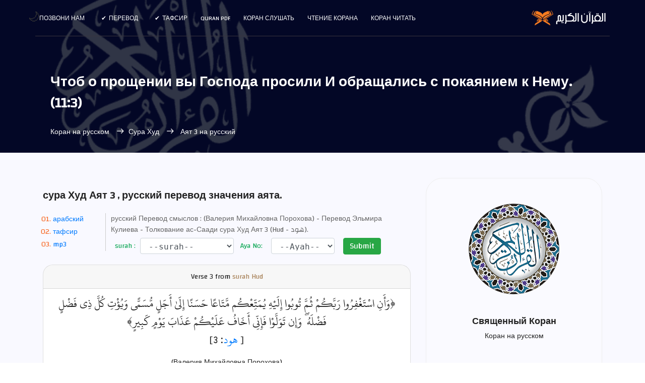

--- FILE ---
content_type: text/html; charset=UTF-8
request_url: https://surahquran.com/russian-aya-3-sora-11.html
body_size: 13039
content:
<!DOCTYPE html>
<html itemscope itemtype=https://schema.org/WebSite lang=ru class=no-js>
<head>
<meta name=viewport content="width=device-width, initial-scale=1, shrink-to-fit=no">
<link rel=icon href=https://surahquran.com/img/favicon.png type=image/png> <link rel=apple-touch-icon sizes=180x180 href=https://surahquran.com/img/icon/apple-touch-icon.png> <link rel=icon type=image/png sizes=32x32 href=https://surahquran.com/img/icon/32x32.png> <link rel=icon type=image/png sizes=16x16 href=https://surahquran.com/img/icon/16x16.png> <link rel=manifest href=https://surahquran.com/img/icon/manifest-ru.json> <meta name=viewport content="width=device-width, initial-scale=1.0"> <meta name=theme-color content=#218756>
<meta name=author content="quran & tafseer">
<meta charset=UTF-8>
<title>Чтоб о прощении вы Господа просили И обращались с покаянием к Нему. | сура Худ: 3</title>
<meta name=Description content="Чтоб о прощении вы Господа просили И обращались с покаянием к Нему. И... (11:3) Коран русский перевод суры Худ Аят 3." />
<meta name=Keywords content="Quran,сура Худ,Худ,Аят 3,(11:3),Чтоб,о,прощении,вы,Господа,просили,И,обращались,с,покаянием,к,Нему.,И,Он,дарует," />
<link rel=stylesheet href=../../../css/bootstrap.css>
<link rel=stylesheet href=../../../css/main.css>
<link rel=stylesheet href=https://surahquran.com/templates/lite1/css/img.css type=text/css media=screen />
<script async src="https://pagead2.googlesyndication.com/pagead/js/adsbygoogle.js?client=ca-pub-9854153653609744" crossorigin="anonymous"></script></head>
<body style=text-align:left>
<header id=header id=home itemscope itemtype=https://schema.org/WPHeader>
<div class="container main-menu">
<div class="row align-items-center justify-content-between d-flex">
<div id=logo>
<a href=https://surahquran.com/quran-russian.html><img src=https://surahquran.com/img/logo2.svg alt="Holy Quran English" title="The Holy Quran" /></a>
</div>
<nav id=nav-menu-container itemscope itemtype=https://www.schema.org/SiteNavigationElement>
<ul class=nav-menu style=text-align:right>
<li><a href=https://surahquran.com/quran-russian.html>Коран читать</a></li>
<li><a href=https://surahquran.com/quran-recitation-ru.html>чтение корана</a></li>
<li><a href=https://surahquran.com/quran-mp3-russian.html>Коран слушать</a></li><li><a href=https://surahquran.com/English/quran-pdf.html>Quran pdf</a></li>
<li class=menu-has-children><a href=#>Тафсир</a><ul><li><a href=https://surahquran.com/tafsir-ibn-kathir/altafsir.html>تفسير ابن كثير</a></li><li><a href=https://surahquran.com/page/altafsir.html>التفسيرالميسر</a></li><li><a href=https://surahquran.com/page/altafsir.html>تفسير الجلالين</a></li><li><a href=https://surahquran.com/tafsir-tabari/altafsir.html>تفسير الطبري</a></li><li><a href=https://surahquran.com/tafsir-alqurtubi/altafsir.html>تفسير القرطبي</a></li><li><a href=https://surahquran.com/tafsir-mokhtasar/altafsir.html>المختصر في التفسير</a></li><li><a href=https://surahquran.com/tafsir-assadi/altafsir.html>تفسير السعدي</a></li><li><a href=https://surahquran.com/tafsir-shawkani/altafsir.html>تفسير الشوكاني</a></li><li><a href=https://surahquran.com/tafsir-shanqiti/altafsir.html>تفسير الشنقيطي</a></li><li><a href=https://surahquran.com/quran-expressed/altafsir.html>إعراب القرآن الكريم</a></li></ul></li> <li class=menu-has-children><a href=https://surahquran.com/Surah-translation/Translating-meanings-Quran-ru.html>Перевод</a><ul><li><a href=https://surahquran.com/translation/andonesy/Meanings.html>andonesy</a></li><li><a href=https://surahquran.com/translation/English/Meanings.html>English</a></li><li><a href=https://surahquran.com/translation/frinsh/Meanings.html>frinsh</a></li><li><a href=https://surahquran.com/translation/German/Meanings.html>German</a></li><li><a href=https://surahquran.com/translation/hausa/Meanings.html>hausa</a></li><li><a href=https://surahquran.com/translation/Spanish/Meanings.html>Spanish</a></li></ul></li>
<li><a href=https://surahquran.com/contact.html>позвони нам</a></li>
</ul>
</nav>
</div>
</div>
</header>
<section class="banner-area relative" id=home>
<div class="overlay overlay-bg"></div>
<div class=container>
<div class="row d-flex align-items-center justify-content-center">
<div class="about-content col-lg-12">
<h1 style=font-size:28px class=text-white>
Чтоб о прощении вы Господа просили И обращались с покаянием к Нему. (11:3)
</h1>
<p class="text-white link-nav"><a href=https://surahquran.com/quran-russian.html>Коран на русском</a> <span class="lnr lnr-arrow-left"></span><a href=https://surahquran.com/sorah-russian-11.html>Сура Худ </a> <span class="lnr lnr-arrow-left"></span> Аят 3 на русский </p>
</div>
</div>
</div>
</section>
<section class="post-content-area single-post-area" style=direction:ltr>
<div class=container>
<div class=row>
<div class="col-lg-8 posts-list">
<div class="single-post row">
<div class=col-lg-12>
<div class=feature-img>
<h2 style=font-size:20px class="mt-20 mb-20">сура Худ Аят 3 , русский перевод значения аята.</h2>
</div>
<ol class=ordered-en-list>
<li><span><a name=1 href=#aya>арабский </a></span></li>
<li><span><a name=4 href=#tafseer>тафсир </a></span></li>
<li><span><a name=3 href=#mp3>mp3 </a></span></li>
</ol>
<span style=color:#666;font-size:14px>русский Перевод смыслов : (Валерия Михайловна Порохова) - Перевод Эльмира Кулиева - Толкование ас-Саади</b> сура Худ Аят 3 (Hud - هود).</span>
<div align=center>
<div style=text-align:center>
</form></div>
</div style=margin-top:5px;text-align:center>
<div align=center>
<form class=form-inline name=sorah action=https://surahquran.com/russian.php method=get style=text-align:center>
<div class="form-group has-success">
<label class=control-label for=inputSuccess>&nbsp;&nbsp;surah :&nbsp;</label>
<select name=sora style=height:32px;font-family:monospace class="sura_sel form-control">
<option selected=selected>--surah--</option>
<option value="1">Аль-Фатиха</option><option value="2">Аль-Бакара</option><option value="3">Аль ИмрАн</option><option value="4">Ан-Ниса</option><option value="5">Аль-Маида</option><option value="6">Аль-Анам</option><option value="7">Аль-Араф</option><option value="8">Аль-АнфАль</option><option value="9">Ат-Тавба</option><option value="10">Юнус</option><option value="11">Худ</option><option value="12">Юсуф</option><option value="13">Ар-Рад</option><option value="14">Ибрахим</option><option value="15">Аль-Хиджр</option><option value="16">Ан-Нахль</option><option value="17">Аль-Исра</option><option value="18">Аль-Кахф</option><option value="19">Марьям</option><option value="20">Та Ха</option><option value="21">Аль-Анбия</option><option value="22">Аль-Хаджж</option><option value="23">Аль-Муминун</option><option value="24">Ан-Нур</option><option value="25">Аль-ФуркАн</option><option value="26">Аш-Шуара</option><option value="27">Ан-Намль</option><option value="28">Аль-Касас</option><option value="29">Аль-Анкабут</option><option value="30">Ар-Рум</option><option value="31">ЛукмАн</option><option value="32">Ас-Саджда</option><option value="33">Аль-Ахзаб</option><option value="34">Саба</option><option value="35">Фатир</option><option value="36">Йа Син</option><option value="37">Ас-Саффат</option><option value="38">Сад</option><option value="39">Аз-Зумар</option><option value="40">Гафир</option><option value="41">Фуссилят</option><option value="42">Аш-Шура</option><option value="43">Аз-Зухруф</option><option value="44">Ад-ДухАн</option><option value="45">Аль-Джасия</option><option value="46">Аль-Ахкаф</option><option value="47">Мухаммад</option><option value="48">Аль-Фатх</option><option value="49">Аль-Худжурат</option><option value="50">Каф</option><option value="51">Аз-Зарият</option><option value="52">Ат-Тур</option><option value="53">Ан-Наджм</option><option value="54">Аль-Камар</option><option value="55">Ар-РахмАн</option><option value="56">Аль-Вакиа</option><option value="57">Аль-Хадид</option><option value="58">Аль-Муджадиля</option><option value="59">Аль-Хашр</option><option value="60">Аль-МумтахАна</option><option value="61">Ас-Сафф</option><option value="62">Аль-Джумуа</option><option value="63">Аль-Мунафикун</option><option value="64">Ат-Тагабун</option><option value="65">Ат-Таляк</option><option value="66">Ат-Тахрим</option><option value="67">Аль-Мульк</option><option value="68">Аль-Калям</option><option value="69">Аль-Хакка</option><option value="70">Аль-Мааридж</option><option value="71">Нух</option><option value="72">Аль-Джинн</option><option value="73">Аль-Муззаммиль</option><option value="74">Аль-Муддассир</option><option value="75">Аль-Кияма</option><option value="76">Аль-ИнсАн</option><option value="77">Аль-Мурсалят</option><option value="78">Ан-Наба</option><option value="79">Ан-Назиат</option><option value="80">Абаса</option><option value="81">Ат-Таквир</option><option value="82">Аль-Инфитар</option><option value="83">Аль-Мутаффифин</option><option value="84">Аль-Иншикак</option><option value="85">Аль-Бурудж</option><option value="86">Ат-Тарик</option><option value="87">Аль-Аля</option><option value="88">Аль-Гашия</option><option value="89">Аль-Фаджр</option><option value="90">Аль-Баляд</option><option value="91">Аш-Шамс</option><option value="92">Аль-Ляйль</option><option value="93">Ад-Духа</option><option value="94">Аш-Шарх</option><option value="95">Ат-Тин</option><option value="96">Аль-Аляк</option><option value="97">Аль-Кадр</option><option value="98">Аль-Баййина</option><option value="99">Аз-ЗАльзаля</option><option value="100">Аль-Адият</option><option value="101">Аль-Кариа</option><option value="102">Ат-Такасур</option><option value="103">Аль-Аср</option><option value="104">Аль-Хумаза</option><option value="105">Аль-Филь</option><option value="106">Курайш</option><option value="107">Аль-Маун</option><option value="108">Аль-Кавсар</option><option value="109">Аль-Кафирун</option><option value="110">Ан-Наср</option><option value="111">Аль-Масад</option><option value="112">Аль-Ихляс</option><option value="113">Аль-Фаляк</option><option value="114">Ан-Нас</option></select>
</div>
<div class=form-group>
<label class=control-label for=inputWarning>&nbsp;&nbsp;Aya No:&nbsp;</label>
&nbsp;&nbsp;
<select name=aya style=height:32px;font-family:monospace class="aya_sel form-control">
<option selected=selected>--Ayah--</option>
</select>
</div>
&nbsp; &nbsp;<button type=submit style=line-height:1.2 class="btn btn-success"> Submit </button>
</form>
<script>function updateplayer(){var a=document.getElementById("reciter_ayates").value;document.getElementById("desc").innerHTML=a};</script>
<div class="card mt-3">
<div class=card-header>
<a id=aya name=1>Verse</a> 3 from <a style=display:inline-block;color:#a78157 href=https://surahquran.com/English/11.html>surah Hud</a>
</div>
<div class=card-body>
<p style="font-family:conv_original-hafs,'Traditional Arabic',tahoma,serif;font-size:24px;direction:rtl;text-align:center;line-height:1.5em!important"> ﴿وَأَنِ اسْتَغْفِرُوا رَبَّكُمْ ثُمَّ تُوبُوا إِلَيْهِ يُمَتِّعْكُم مَّتَاعًا حَسَنًا إِلَىٰ أَجَلٍ مُّسَمًّى وَيُؤْتِ كُلَّ ذِي فَضْلٍ فَضْلَهُ ۖ وَإِن تَوَلَّوْا فَإِنِّي أَخَافُ عَلَيْكُمْ عَذَابَ يَوْمٍ كَبِيرٍ﴾ <br />[ <a href=https://surahquran.com/11.html>هود</a>: 3]</p>
(Валерия Михайловна Порохова)
<h2 style=color:green;font-weight:400;font-size:14pt>Чтоб о прощении вы Господа просили И обращались с покаянием к Нему. И Он дарует вам имение благое До предназначенного срока; И всякому, кто щедр в милости своей, Доставит Он Свои щедроты. А если все же отвратитесь вы, За вас я кары Дня Великого страшусь:</h2>
<a title="Сура Худ русский" href=https://surahquran.com/sorah-russian-11.html>Сура Худ Полная </a>
<nav class="blog-pagination justify-content-center d-flex">
<ul class=pagination>
<li class=page-item><a href=https://surahquran.com/russian-aya-2-sora-11.html class=page-link aria-label=Previous>
<span aria-hidden=true><span class="lnr lnr-chevron-right"></span> Previous</span>
</a></li>
<li class=page-item><a href=# class=page-link>Ayah 3 </a></li>
<li class=page-item><a href=https://surahquran.com/russian-aya-4-sora-11.html class=page-link aria-label=Next> Next
<span aria-hidden=true><span class="lnr lnr-chevron-left"></span>
</span></a></li>
</ul>
</nav>
</div>
</div>
<div class="card mt-3">
<div class=card-body>
<h3 style=color:green;font-size:12pt><a id=tafseer name=3>Толкование избранного Корана (muntahab)</a></h3>
<br>
<p style=font-size:12pt>Взывайте к Аллаху смиренно и благоговейно, прося у Него прощения за свои грехи, обращайтесь к Нему с покаянием, искренне поклоняясь Ему и творя добродеяния, за это Он даст вам благое достояние до окончания вашей ближней жизни. А в будущей жизни Он наградит вас за ваши добрые дела. Если вы отвратитесь от веры в Него, вы будете мучительно наказаны в День воскресения, когда Аллах воскресит всех людей для Суда. И я опасаюсь, что вас поразит наказание в этот страшный День.</p>
<hr>
<h3 style=color:blue;font-size:12pt>Перевод Эльмира Кулиева</h3>
<br>
<p style=font-size:12pt>Просите прощения у вашего Господа и раскаивайтесь перед Ним, чтобы Он наделил вас прекрасными благами до определенного срока и одарил Своей милостью каждого милостивого. Если же вы отвернетесь, то я боюсь, что вас постигнут мучения в Великий день.</p>
<hr>
<h3 style=color:blue;font-size:12pt>Толкование ас-Саади</h3>
<br>
<p style=font-size:12pt>О люди! Просите прощения своим грехам и воспользуйтесь отведенным для вас сроком для того, чтобы отречься от всего, что ненавистно Аллаху, и устремиться ко всему, что Он любит и что Ему угодно. Ваши молитвы о прощении и покаяния способствуют тому, что Аллах одарит вас земным уделом, который доставит вас удовольствие и послужит вам во благо. А еще Всевышний Аллах позволит вам прожить отпущенный вам жизненный срок и одарит великодушных и добродетельных среди вас Своей милостью. Воистину, воздаянием за вашу добродетель будет обретение того, что вам нравится, и избавление от всего, что вам неприятно. Но если вы откажетесь ответить на этот призыв, отвернетесь от истины или даже сочтете ее ложью, то вас постигнет ужасное наказание. А произойдет это в великий день, когда Аллах соберет вместе все первые и последующие поколения людей и остальных творений.</p>
<nav style=font-size:14px;font-family:changa class="blog-pagination justify-content-center d-flex">
<ul class=pagination>
<li class=page-item><a href=https://surahquran.com/russian-aya-2-sora-11.html class=page-link aria-label=Previous>
<span aria-hidden=true><span class="lnr lnr-chevron-right"></span> Previous</span>
</a></li>
<li class=page-item><a href=# class=page-link>Ayah 3 </a></li>
<li class=page-item><a href=https://surahquran.com/russian-aya-4-sora-11.html class=page-link aria-label=Next> Next
<span aria-hidden=true><span class="lnr lnr-chevron-left"></span>
</span></a></li>
</ul>
</nav>
</div>
</div>
<div class="card mt-3">
<h3 style=font-size:21px class="mt-20 mb-20"><a id=mp3 name=3>Послушайте Аят 3 суры Худ</a></h3>
<form class="form" role="form"><select class="form-control" id="reciter_ayates" style="width:60%;" onchange="updateplayer()"><option value="https://www.everyayah.com/data/MaherAlMuaiqly128kbps/011003.mp3">ماهر المعيقلي</option><option value="https://www.everyayah.com/data/Abu%20Bakr%20Ash-Shaatree_128kbps/011003.mp3">ابوبكر الشاطري</option><option value="https://www.everyayah.com/data/Ibrahim_Akhdar_32kbps/011003.mp3">ابراهيم الاخضر</option><option value="https://www.everyayah.com/data/Ahmed_ibn_Ali_al-Ajamy_128kbps_ketaballah.net/011003.mp3">احمد العجمي</option><option value="https://ia800502.us.archive.org/12/items/Ayman_Sowaid_64kbps---6236---ayat/011003.mp3">أيمن رشدي سويد</option><option value="https://ia803100.us.archive.org/12/items/Bandar_Baleela_128kbps_Everyayah/011003.mp3">بندر بليلة</option><option value="https://www.everyayah.com/data/Saood%20bin%20Ibraaheem%20Ash-Shuraym_128kbps/011003.mp3">سعود الشريم</option><option value="https://www.everyayah.com/data/Ghamadi_40kbps/011003.mp3">سعد الغامدي</option><option value="https://www.everyayah.com/data/Abdul_Basit_Murattal_192kbps/011003.mp3">عبدالباسط عبدالصمد مرتل</option><option value="https://www.everyayah.com/data/Abdul_Basit_Mujawwad_128kbps/011003.mp3">عبدالباسط عبدالصمد مجود</option><option value="https://ia903107.us.archive.org/29/items/Abdulaziz_Bin_Saleh_Al-Zahrani_128kbps_Everyayah/011003.mp3">عبد العزيز الزهراني</option><option value="https://www.everyayah.com/data/Abdurrahmaan_As-Sudais_192kbps/011003.mp3">عبدالرحمن السديس</option><option value="https://www.everyayah.com/data/Abdullah_Basfar_192kbps/011003.mp3">عبدالله بصفر</option><option value="https://www.everyayah.com/data/Abdullaah_3awwaad_Al-Juhaynee_128kbps/011003.mp3">عبد الله عواد الجهني</option><option value="https://www.everyayah.com/data/Ali_Jaber_64kbps/011003.mp3">علي جابر</option><option value="https://www.everyayah.com/data/Hudhaify_128kbps/011003.mp3">علي الحذيفي</option><option value="https://www.everyayah.com/data/Fares_Abbad_64kbps/011003.mp3">فارس عباد</option><option value="https://www.everyayah.com/data/khalefa_al_tunaiji_64kbps/011003.mp3">خليفة الطنيجي</option><option value="https://www.everyayah.com/data/Husary_128kbps_Mujawwad/011003.mp3">محمود خليل الحصري مجود</option><option value="https://www.everyayah.com/data/Husary_128kbps/011003.mp3">محمود خليل الحصري مرتل</option><option value="https://www.everyayah.com/data/Minshawy_Mujawwad_192kbps/011003.mp3">محمد صديق المنشاوي مجود</option><option value="https://www.everyayah.com/data/Minshawy_Murattal_128kbps/011003.mp3">محمد صديق المشاوي مرتل</option><option value="https://www.everyayah.com/data/Mohammad_al_Tablaway_128kbps/011003.mp3">محمد الطبلاوي</option><option value="https://www.everyayah.com/data/Muhammad_Ayyoub_128kbps/011003.mp3">محمد أيوب</option><option value="https://www.everyayah.com/data/Muhammad_Jibreel_128kbps/011003.mp3">محمد جبريل</option><option value="https://ia802809.us.archive.org/9/items/Mahmood_Ali_Albana_128kbps_Everyayah/011003.mp3">محمود علي البنا</option><option value="https://www.everyayah.com/data/Alafasy_128kbps/011003.mp3">مشاري العفاسي</option><option value="https://ia803107.us.archive.org/32/items/Mostafa_Ismaeel_128kbps_Everyayah/011003.mp3">مصطفى اسماعيل</option><option value="https://www.everyayah.com/data/Nasser_Alqatami_128kbps/011003.mp3">ناصر القطامي</option><option value="https://www.everyayah.com/data/Hani_Rifai_192kbps/011003.mp3">هاني الرفاعي</option><option value="https://www.everyayah.com/data/Yasser_Ad-Dussary_128kbps/011003.mp3">ياسر الدوسري</option></select></form>
<div class=card-body>
<audio id="player" controls="controls">
  <source id="mp3ppl" src="https://www.everyayah.com/data/MaherAlMuaiqly128kbps/011003.mp3" type="audio/mpeg">
Your browser does not support the audio element.
</audio>

</div>
</div>
<div class="card mt-3 mb-">
<div class=card-body style=font-family:text-align:left>
<div style=text-align:center;font-size:14px;font-family:changa> <h3 style="font-family:'Traditional Arabic',conv_original-hafs,'Amiri_boldslanted',tahoma,serif;font-size:22px"> وأن استغفروا ربكم ثم توبوا إليه يمتعكم متاعا حسنا إلى أجل مسمى ويؤت كل ذي فضل فضله وإن تولوا فإني أخاف عليكم عذاب يوم كبير</h3>
<b>سورة: <a title="قراءة سورة هود " href=https://surahquran.com/quran-search/sorah-11.html>هود</a>&nbsp;-&nbsp;آية: ( <a title="الآية رقم 3 من سورة هود" href=https://surahquran.com/aya-3-sora-11.html>3</a> )</b>
<b>&nbsp;-&nbsp;جزء: ( <a title="الجزء 11 من القرآن الكريم " href=https://surahquran.com/quran-search/chapter-11.html> 11 </a> )
&nbsp;-&nbsp;
صفحة: ( <a title="الصفحة رقم 221 من القرآن الكريم" href=https://surahquran.com/page/221.html>221</a> )</b>
</div>
</div>
</div>
<br>
<table style=text-align:center>
<tr>
<td><a href=english-aya-3-sora-11.html>English</a></td>
<td><a href=turkish-aya-3-sora-11.html>Türkçe</a></td>
<td><a href=https://surahquran.com/indonesian-aya-3-sora-11.html>Indonesia</a></td>
</tr>
<tr>
<td><a href=russian-aya-3-sora-11.html>Русский</a></td>
<td><a href=french-aya-3-sora-11.html>Français</a></td>
<td><a href=farsi-aya-3-sora-11.html>فارسی</a></td>
</tr>
<tr>
<td><a href=aya-tafsir-3-11.html>تفسير</a></td>
<td><a href=english-arabic-aya-3-sora-11.html>انجليزي</a></td>
<td><a href=https://surahquran.com/quran-search/e3rab-aya-3-sora-11.html>اعراب</a></td>
</tr>
</table>
<br><h3 class="mb-20">Аяты из Корана на русском</h3>
<div style=text-align:initial;><ol class="unordered-list"><li><span><a href="https://surahquran.com/russian-aya-137-sora-2.html">Но если, как и вы, они уверуют (в Аллаха), Они, поистине, пойдут</a></span></li><li><span><a href="https://surahquran.com/russian-aya-41-sora-29.html">Те, кто себе, кроме Аллаха, Других помощников призвал, Подобен пауку, что дом</a></span></li><li><span><a href="https://surahquran.com/russian-aya-42-sora-55.html">Тогда какое же из благ Господних Вы ложью можете наречь?</a></span></li><li><span><a href="https://surahquran.com/russian-aya-57-sora-27.html">Но Мы спасли его и всю его семью, кроме жены, Которой Мы</a></span></li><li><span><a href="https://surahquran.com/russian-aya-35-sora-47.html">(Крепитесь), слабость подавляя, И к примиренью не зовите, Когда (над ними) держите</a></span></li><li><span><a href="https://surahquran.com/russian-aya-59-sora-10.html">Скажи: "Вы видите, что ниспослал Аллах вам Для проживания (на сей земле)?</a></span></li><li><span><a href="https://surahquran.com/russian-aya-57-sora-21.html">Клянусь Аллахом, я задумал причинить им зло После того, как вы от</a></span></li><li><span><a href="https://surahquran.com/russian-aya-22-sora-38.html">Когда они вошли к Дауду, Им овладел ужасный страх, Но молвили они:</a></span></li><li><span><a href="https://surahquran.com/russian-aya-46-sora-24.html">Мы ниспослали ясные знаменья, (И ими) ведет Аллах к пути прямому Того,</a></span></li><li><span><a href="https://surahquran.com/russian-aya-3-sora-108.html">Ведь тот, кто ненависть к тебе питает, Отвергнут будет (Им) навечно.</a></span></li></ol></div>
<br/>
<h4 class="mt-20 mb-20">Еще одна сура из Корана:</h4>
<table>
<tr>
<td><a href=https://surahquran.com/sorah-russian-2.html> Аль-Бакара</a></td>
<td><a href=https://surahquran.com/sorah-russian-3.html>Аль ИмрАн</a></td>
<td><a href=https://surahquran.com/sorah-russian-4.html>Ан-Ниса</a></td>
</tr>
<tr>
<td><a href=https://surahquran.com/sorah-russian-5.html>Аль-Маида</a></td>
<td><a href=https://surahquran.com/sorah-russian-12.html>Юсуф</a></td>
<td><a href=https://surahquran.com/sorah-russian-14.html>Ибрахим</a></td>
</tr>
<tr>
<td><a href=https://surahquran.com/sorah-russian-15.html>Аль-Хиджр</a></td>
<td><a href=https://surahquran.com/sorah-russian-18.html>Аль-Кахф</a></td>
<td><a href=https://surahquran.com/sorah-russian-19.html>Марьям</a></td>
</tr>
<tr>
<td><a href=https://surahquran.com/sorah-russian-22.html>Аль-Хаджж</a></td>
<td><a href=https://surahquran.com/sorah-russian-28.html>Аль-Касас</a></td>
<td><a href=https://surahquran.com/sorah-russian-29.html>Аль-Анкабут</a></td>
</tr>
<tr>
<td><a href=https://surahquran.com/sorah-russian-32.html>Ас-Саджда</a></td>
<td><a href=https://surahquran.com/sorah-russian-36.html>Йа Син</a></td>
<td><a href=https://surahquran.com/sorah-russian-44.html>Йа Син</a></td>
</tr>
<tr>
<td><a href=https://surahquran.com/sorah-russian-48.html>Аль-Фатх</a></td>
<td><a href=https://surahquran.com/sorah-russian-49.html>Худжурат</a></td>
<td><a href=https://surahquran.com/sorah-russian-50.html>Каф</a></td>
</tr>
<tr>
<td><a href=https://surahquran.com/sorah-russian-53.html>Ан-Наджм</a></td>
<td><a href=https://surahquran.com/sorah-russian-55.html>Ар-РахмАн</a></td>
<td><a href=https://surahquran.com/sorah-russian-56.html>Аль-Вакиа</a></td>
</tr>
<tr>
<td><a href=https://surahquran.com/sorah-russian-59.html>Аль-Хашр</a></td>
<td><a href=https://surahquran.com/sorah-russian-67.html>Аль-Мульк</a></td>
<td><a href=https://surahquran.com/sorah-russian-69.html>Аль-Хакка</a></td>
</tr>
<tr>
<td><a href=https://surahquran.com/sorah-russian-84.html>Иншикак</a></td>
<td><a href=https://surahquran.com/sorah-russian-87.html>Аль-Аля</a></td>
<td><a href=https://surahquran.com/sorah-russian-88.html>Аль-Гашия</a></td>
</tr>
</table>
<a id=quraa name=4><h4 class="mt-20 mb-20">Скачать суру Худ с голосом самых известных чтецов Корана:</h4></a>
<p style=text-align:center><a href=https://surahquran.com/English/listen-surah-11.html>Сура Худ продана: </a>выбери чтеца для прослушивания и скачай главу Худ В комплекте с высоким качеством
<br>
<a href=sheikh-3-sora-11-mp3-ru.html class="genric-btn info circle"><img loading=lazy style=width:100% src=https://i.pinimg.com/564x/b1/9f/03/b19f03a9f2f09c46afbfd4f03727aee7.jpg title="сура Худ Ahmed El Agamy mp3  " alt="сура Худ Ahmed El Agamy " /></br>Ahmed Al Ajmy</a>
<a href=sheikh-22-sora-11-mp3-ru.html class="genric-btn info circle"><img loading=lazy style=width:100% src=https://i.pinimg.com/564x/3e/27/fa/3e27fa5bbbd4d19ee2f4b4975224913e.jpg title="сура Худ Bandar Balila mp3  " alt="сура Худ Bandar Balila " /></br>Bandar Balila</a>
<a href=sheikh-35-sora-11-mp3-ru.html class="genric-btn info circle"><img loading=lazy style=width:100% src=https://i.pinimg.com/564x/9b/26/36/9b2636f5bbf7ef72abdb817018e96a4d.jpg title="сура Худ Khalid Al Jalil mp3  " alt="сура Худ Khalid Al Jalil " /></br>Khalid Al Jalil</a>
<a href=sheikh-44-sora-11-mp3-ru.html class="genric-btn info circle"><img loading=lazy style=width:100% src=https://i.pinimg.com/564x/85/27/cf/8527cf694f379425e43b9a4fe54b6cfb.jpg title="сура Худ Saad Al Ghamdi mp3  " alt="сура Худ Saad Al Ghamdi " /></br>Saad Al Ghamdi</a>
<a href=sheikh-45-sora-11-mp3-ru.html class="genric-btn info circle"><img loading=lazy style=width:100% src=https://i.pinimg.com/564x/ad/79/67/ad79679d76062df7166c6e2f52d397d6.jpg title="сура Худ Saud Al Shuraim mp3  " alt="сура Худ Saud Al Shuraim " /></br>Saud Al Shuraim</a>
<a href=sheikh-64-sora-11-mp3-ru.html class="genric-btn info circle"><img loading=lazy style=width:100% src=https://i.pinimg.com/564x/52/95/ae/5295ae7c08e4ebdc7eda3ddb5c6c0a19.jpg title="сура Худ Abdul Basit Abdul Samad mp3  " alt="сура Худ Abdul Basit Abdul Samad" /></br>Abdul Basit </a>
<a href=sheikh-168-sora-11-mp3-ru.html class="genric-btn info circle"><img loading=lazy style=width:100% src=https://i.pinimg.com/736x/d2/ae/66/d2ae6696d36633f5e6d907f3e0a5896f.jpg title="сура Худ Ammar Al-Mulla mp3  " alt="сура Худ Ammar Al-Mulla " /></br>Ammar Al-Mulla</a>
<a href=sheikh-78-sora-11-mp3-ru.html class="genric-btn info circle"><img loading=lazy style=width:100% src=https://i.pinimg.com/236x/f5/7b/a1/f57ba14ba4844cee88cdf7cfb2b06510.jpg title="сура Худ Abdullah Basfar mp3  " alt="сура Худ Abdullah Basfar " /></br>Abdullah Basfar</a>
<a href=sheikh-27-sora-11-mp3-ru.html class="genric-btn info circle"><img loading=lazy style=width:100% src=https://i.pinimg.com/564x/aa/4d/0b/aa4d0b16c5fbc41efcd692947a4d75ad.jpg title="сура Худ Abdullah Awwad Al Juhani mp3  " alt="сура Худ Abdullah Awwad Al Juhani " /></br>Abdullah Al Juhani</a>
<a href=sheikh-95-sora-11-mp3-ru.html class="genric-btn info circle"><img loading=lazy style=width:100% src=https://s-media-cache-ak0.pinimg.com/564x/2b/28/ae/2b28aef3f9678b7cd89315d5ffceba2f.jpg title="сура Худ Fares Abbad mp3  " alt="сура Худ Fares Abbad " /></br>Fares Abbad</a>
<a href=sheikh-100-sora-11-mp3-ru.html class="genric-btn info circle"><img loading=lazy style=width:100% src=https://s-media-cache-ak0.pinimg.com/564x/ab/cc/99/abcc9949d0419ef1f0963a54aef06397.jpg title="сура Худ Maher Al Muaiqly mp3  " alt="сура Худ Maher Al Muaiqly " /></br>Maher Al Muaiqly</a>
<a href=sheikh-111-sora-11-mp3-ru.html class="genric-btn info circle"><img loading=lazy style=width:100% src=https://i.pinimg.com/564x/21/76/8d/21768d297bd3460f7339b7b755f53d03.jpg title="сура Худ Al Minshawi mp3  " alt="сура Худ Muhammad Siddiq Al Minshawi " /></br>Al Minshawi</a>
<a href=sheikh-121-sora-11-mp3-ru.html class="genric-btn info circle"><img loading=lazy style=width:100% src=https://i.pinimg.com/564x/3f/da/7e/3fda7ed5056347e700cac64d07e164c3.jpg title="сура Худ Mahmoud Khalil Al Hosary mp3  " alt="сура Худ Al Hosary " /></br>Al Hosary</a>
<a href=sheikh-127-sora-11-mp3-ru.html class="genric-btn info circle"><img loading=lazy style=width:100% src=https://i.pinimg.com/564x/0a/40/9e/0a409ef09a55700877c20d7195fe9126.jpg title="сура Худ Mishari Al-afasi mp3  " alt="сура Худ Al-afasi " /></br>Mishari Al-afasi</a>
<a href=sheikh-137-sora-11-mp3-ru.html class="genric-btn info circle"><img loading=lazy style=width:100% src=https://s-media-cache-ak0.pinimg.com/564x/32/3e/17/323e173f4833680898f51240bedd4973.jpg title="сура Худ Yasser Al Dosari mp3  " alt="сура Худ Yasser Al Dosari" /></br>Yasser Al Dosari</a>
<br>
</p>
<br />
<center>
Wednesday, January 14, 2026 <br />
<p class="p5">Пожалуйста, помолитесь за нас хорошей молитвой.</p>
</center>
</div>
</div>
</div>
</div>
<div class="col-lg-4 sidebar-widgets">
<div class="widget-wrap">
<div class="single-sidebar-widget user-info-widget">
<a href="https://surahquran.com"><img loading="lazy" src="https://surahquran.com/img/blog/quran.png" alt="Коран на русском"></a>
<a href="https://surahquran.com/quran-russian.html"><h4> Священный Коран</h4></a>
<p>
Коран на русском
</p>
</div>
<div class="single-sidebar-widget popular-post-widget">
<h4 class="popular-title">Заслуженный чтец</h4>
<div class="popular-post-list">
<div class="d-flex flex-row align-items-center">
<div class="aaa">
<a href="https://surahquran.com/sheikh-qari-russian-44.html"><img loading="lazy" class="img-fluid" src="https://i.pinimg.com/564x/85/27/cf/8527cf694f379425e43b9a4fe54b6cfb.jpg" alt="Саад Аль-Гамди"></a>
</div>
<div class="details">
<a href="https://surahquran.com/sheikh-qari-russian-44.html"><h6>Саад Аль-Гамди mp3 Коран слушать</h6></a>
<p>Священный Коран</p>
</div>
</div>
<div class="d-flex flex-row align-items-center">
<div class="aaa">
<a href="https://surahquran.com/sheikh-qari-russian-64.html"><img loading="lazy" class="img-fluid" src="https://i.pinimg.com/564x/52/95/ae/5295ae7c08e4ebdc7eda3ddb5c6c0a19.jpg" alt="Абдул Басит Абдул Самад интонация"></a>
</div>
<div class="details">
<a href="https://surahquran.com/sheikh-qari-russian-64.html"><h6>Абдул Басит Абдул Самад интонация</h6></a>
<p>Священный Коран</p>
</div>
</div>
<div class="d-flex flex-row align-items-center">
<div class="aaa">
<a href="https://surahquran.com/sheikh-qari-russian-100.html"><img loading="lazy" class="img-fluid" src="https://s-media-cache-ak0.pinimg.com/564x/ab/cc/99/abcc9949d0419ef1f0963a54aef06397.jpg" alt="Махер Алмайкулай mp3 Коран слушать"></a>
</div>
<div class="details">
<a href="https://surahquran.com/sheikh-qari-russian-100.html"><h6>Махер Алмайкулай mp3 Коран слушать</h6></a>
<p>Священный Коран</p>
</div>
</div>
<div class="d-flex flex-row align-items-center">
<div class="aaa">
<a href="https://surahquran.com/sheikh-qari-russian-127.html"><img loading="lazy" class="img-fluid" src="https://i.pinimg.com/564x/0a/40/9e/0a409ef09a55700877c20d7195fe9126.jpg" alt="Мишари Рашид Алафасы mp3"></a>
</div>
<div class="details">
<a href="https://surahquran.com/sheikh-qari-russian-127.html"><h6>Мишари Рашид Алафасы mp3</h6></a>
<p>Священный Коран</p>
</div>
</div>
<div class="d-flex flex-row align-items-center">
<div class="aaa">
<a href="https://surahquran.com/sheikh-qari-russian-22.html"><img loading="lazy" class="img-fluid" src="https://i.pinimg.com/564x/3e/27/fa/3e27fa5bbbd4d19ee2f4b4975224913e.jpg" alt="Бандар Балила mp3"></a>
</div>
<div class="details">
<a href="https://surahquran.com/sheikh-qari-russian-22.html"><h6>Бандар Балила mp3</h6></a>
<p>Священный Коран</p>
</div>
</div>
<div class="d-flex flex-row align-items-center">
<div class="aaa">
<a href="https://surahquran.com/sheikh-qari-russian-35.html"><img loading="lazy" class="img-fluid" src="https://i.pinimg.com/564x/9b/26/36/9b2636f5bbf7ef72abdb817018e96a4d.jpg" alt="Халед Аль Джалиль mp3 Коран слушать"></a>
</div>
<div class="details">
<a href="https://surahquran.com/sheikh-qari-russian-35.html"><h6>Халед Аль Джалиль mp3 Коран слушать</h6></a>
<p>Священный Коран</p>
</div>
</div>
<div class="d-flex flex-row align-items-center">
<div class="aaa">
<a href="https://surahquran.com/sheikh-qari-russian-95.html"><img loading="lazy" class="img-fluid" src="https://s-media-cache-ak0.pinimg.com/564x/2b/28/ae/2b28aef3f9678b7cd89315d5ffceba2f.jpg" alt="Фарес Аббад mp3 Коран слушать"></a>
</div>
<div class="details">
<a href="https://surahquran.com/sheikh-qari-russian-95.html"><h6>Фарес Аббад mp3 Коран слушать</h6></a>
<p>Священный Коран</p>
</div>
</div>
<div class="d-flex flex-row align-items-center">
<div class="aaa">
<a href="https://surahquran.com/sheikh-qari-russian-136.html"><img loading="lazy" class="img-fluid" src="https://i.pinimg.com/564x/e9/9e/90/e99e9020d1d7cd27beaaed7010086d4a.jpg" alt="Вадих Аль-Ямани mp3 Коран слушать"></a>
</div>
<div class="details">
<a href="https://surahquran.com/sheikh-qari-russian-136.html"><h6>Вадих Аль-Ямани mp3 Коран слушать</h6></a>
<p>Священный Коран</p>
</div>
</div>
<div class="d-flex flex-row align-items-center">
<div class="aaa">
<a href="https://surahquran.com/sheikh-qari-russian-3.html"><img loading="lazy" class="img-fluid" src="https://i.pinimg.com/564x/b1/9f/03/b19f03a9f2f09c46afbfd4f03727aee7.jpg" alt="Ахмед Аль-Аджми mp3 Коран слушать"></a>
</div>
<div class="details">
<a href="https://surahquran.com/sheikh-qari-russian-3.html"><h6>Ахмед Аль-Аджми mp3 Коран слушать</h6></a>
<p>Священный Коран</p>
</div>
</div>
</div>
</div>
<div class="single-sidebar-widget post-category-widget">
<h4 class="category-title">Важные страницы</h4>
<ul class="cat-list">
<li>
<a href="https://surahquran.com/" class="d-flex justify-content-between">
<p>القرآن الكريم</p>
<p>مكتوب</p>
</a>
</li>
<li>
<a href="https://surahquran.com/English/fahras.html" class="d-flex justify-content-between">
<p> Holy Quran in English</p>
<p>114</p>
</a>
</li>
<li>
<a href="https://surahquran.com/quran-turkish.html" class="d-flex justify-content-between">
<p>Holy Quran in Turkish </p>
<p>lang</p>
</a>
</li>
<li>
<a href="https://surahquran.com/sheikh-127-sora-2-mp3-ru.html" class="d-flex justify-content-between">
<p>baqara surasi mp3</p>
<p>скачать</p>
</a>
</li>
<li>
<a href="https://surahquran.com/sheikh-127-sora-36-mp3-ru.html" class="d-flex justify-content-between">
<p>yasin surasi mp3</p>
<p>скачать</p>
</a>
</li>
<li>
<a href="https://surahquran.com/sheikh-127-sora-18-mp3-ru.html" class="d-flex justify-content-between">
<p>кахф сураси mp3</p>
<p>kahf surasi</p>
</a>
</li>
<li>
<a href="https://surahquran.com/sheikh-127-sora-1-mp3-ru.html" class="d-flex justify-content-between">
<p>fotiha surasi mp3</p>
<p>фотиха скачать</p>
</a>
</li>
<li>
<a href="https://surahquran.com/sheikh-127-sora-67-mp3-ru.html" class="d-flex justify-content-between">
<p>mulk surasi mp3</p>
<p>taborak</p>
</a>
</li>
</ul>
</div>
<div class="single-sidebar-widget tag-cloud-widget">
<h4 class="tagcloud-title">Суры для чтения</h4>
<ul>
<li><a href="https://surahquran.com/sorah-russian-2.html">Аль-Бакара</a></li>
<li><a href="https://surahquran.com/sorah-russian-3.html">Аль ИмрАн</a></li>
<li><a href="https://surahquran.com/sorah-russian-4.html">Аль ИмрАн</a></li>
<li><a href="https://surahquran.com/sorah-russian-5.html">Аль ИмрАн</a></li>
<li><a href="https://surahquran.com/sorah-russian-12.html">Аль ИмрАн</a></li>
<li><a href="https://surahquran.com/sorah-russian-14.html">Ибрахим</a></li>
<li><a href="https://surahquran.com/sorah-russian-15.html">Аль-Хиджр</a></li>
<li><a href="https://surahquran.com/sorah-russian-18.html">Аль-Кахф</a></li>
<li><a href="https://surahquran.com/sorah-russian-19.html">Марьям</a></li>
<li><a href="https://surahquran.com/sorah-russian-22.html">Аль-Хаджж</a></li>
<li><a href="https://surahquran.com/sorah-russian-28.html">Аль-Касас</a></li>
<li><a href="https://surahquran.com/sorah-russian-29.html">Аль-Анкабут</a></li>
<li><a href="https://surahquran.com/sorah-russian-32.html">Ас-Саджда</a></li>
<li><a href="https://surahquran.com/sorah-russian-36.html">Йа Син</a></li>
<li><a href="https://surahquran.com/sorah-russian-44.html">Ад-ДухАн</a></li>
<li><a href="https://surahquran.com/sorah-russian-48.html">Аль-Фатх</a></li>
<li><a href="https://surahquran.com/sorah-russian-49.html">Аль-Худжурат</a></li>
<li><a href="https://surahquran.com/sorah-russian-50.html">Каф</a></li>
<li><a href="https://surahquran.com/sorah-russian-53.html">Ан-Наджм</a></li>
<li><a href="https://surahquran.com/sorah-russian-55.html">Ар-РахмАн</a></li>
<li><a href="https://surahquran.com/sorah-russian-56.html"> Аль-Вакиа</a></li>
<li><a href="https://surahquran.com/sorah-russian-59.html"> Аль-Вакиа</a></li>
<li><a href="https://surahquran.com/sorah-russian-67.html"> Аль-Вакиа</a></li>
</ul>
</div>
</div>
</div>
</div>
</div>
</section>
<section class="cta-one-area relative section-gap">
<div class="container">
<div class="overlay overlay-bg"></div>
<div class="row justify-content-center">
<div class="wrap">
<div style="color:#fff!important;font-size:36px;font-weight:bold;position:relative">Спасибо за поддержку </div>
<p>
Сайт суры Коран был создан как скромный жест для служения Священному Корану, Сунне, интересам студентов-естественников и облегчению изучения наук по учебной программе Корана и Сунны. Мы рады, что вы поддерживаете нас и ценим вашу заботу о нашем продолжении, и просим Бога принять нас и сделать нашу работу чистой.<BR></div>
</div>
</div>
</section>
<footer class="footer-area section-gap" style="direction:ltr" itemscope itemtype="https://schema.org/WPFooter">
<div class="container">
<div class="row">
<div class="col-lg-2 col-md-6 col-sm-6">
<div class="single-footer-widget">
<h4>Важные страницы</h4>
<ul>
<li><a href="https://surahquran.com/privacy.html">Privacy</a></li>
<li><a href="https://surahquran.com/terms.html">Terms</a></li>
<li><a href="https://surahquran.com/about.html">About us</a></li>
<li><a href="https://surahquran.com/contact.html">позвони нам</a></li>
</ul>
</div>
</div>
<div class="col-lg-2 col-md-6 col-sm-6">
<div class="single-footer-widget">
<h4>Разделы сайта</h4>
<ul>
<li><a href="https://surahquran.com/quran-search/">Искать в Коране</a></li>
<li><a href="https://surahquran.com/fahras.html">Указатель Корана</a></li>
<li><a href="https://surahquran.com/quran-mp3-russian.html">коран слушать</a></li>
<li><a href="https://surahquran.com/russian-aya-1-sora-2.html">алиф лям мим</a></li>
</ul>
</div>
</div>
<div class="col-lg-2 col-md-6 col-sm-6">
<div class="single-footer-widget">
<h4>Индексы Коран</h4>
<ul>
<li><a href="https://surahquran.com/qura.html">Чтецы Корана</a></li>
<li><a href="https://surahquran.com/quran-search/quran.html">Стихи Корана</a></li>
<li><a href="https://surahquran.com/quran-chapters-ru.html">Джузы Корана</a></li>
<li><a href="https://surahquran.com/pages.html">Страницы Корана</a></li>
</ul>
</div>
</div>
<div class="col-lg-2 col-md-6 col-sm-6">
<div class="single-footer-widget">
<h4>Важные ссылки</h4>
<ul>
<li><a href="https://surahquran.com/English/quran-pdf.html">Quran pdf</a></li>
<li><a href="https://surahquran.com/quran-videos-ru.html">Коран Видео</a></li>
<li><a href="https://surahquran.com/Hadiths.html">Пророческий хадис</a></li>
<li><a href="https://surahquran.com/listen-quran-live.html">Listen live</a></li>
</ul>
</div>
</div>
<div class="col-lg-4 col-md-6 col-sm-6">
<div class="single-footer-widget">
<h4>О нас</h4>
<p>Сайт суры Коран – это исламский сайт, посвященный изучению Корана и Сунны. Священный Коран написан на османском рисунке в нескольких повествованиях, помимо множества толкований и переводов смыслов, с возможностью прослушивания и скачивания Священного Корана голосом самых известных читателей исламского мира.</p></div>
</div>
</div>
<div class="footer-bottom row align-items-center justify-content-between">
<p class="footer-text m-0 col-lg-6 col-md-12">
Авторские права защищены для каждого мусульманина &copy;2016 - <script>document.write(new Date().getFullYear());</script> <a href="https://surahquran.com" target="_blank">القرآن الكريم</a> | template <i class="fa fa-heart-o" aria-hidden="true"></i> by Colorlib</p>
</div>
</div>
</footer>
<link rel="stylesheet" href="https://surahquran.com/css/linearicons.css">
<link rel="stylesheet" href="https://surahquran.com/css/font-awesome.min.css">
<link rel="stylesheet" href="https://surahquran.com/page/fonts.css" type="text/css" charset="utf-8" />
<link href="https://fonts.googleapis.com/css?family=Changa" rel="stylesheet">
<script src="https://surahquran.com/js/vendor/jquery-3.3.1.min.js"></script>
<script src="https://surahquran.com/js/superfish.min.js"></script>
<script src="https://surahquran.com/js/jquery.magnific-popup.min.js"></script>
<script src="https://surahquran.com/js/owl.carousel.min.js"></script>
<script src="https://surahquran.com/js/main.js"></script><script src=https://surahquran.com/service-worker.js></script>
<link rel="stylesheet" href="https://surahquran.com/templates/lite1/css/c-css.php" type="text/css" media="screen" />
<script type="text/javascript" charset="utf-8">/*<![CDATA[*/$(document).ready(function(){$("#reciter_ayates").change(function(){src=$(this).val();var a=$("#player");$("#mp3ppl").attr("src",src);a[0].pause();a[0].load();a[0].play()})});/*]]>*/</script>
<script type="text/javascript" charset="utf-8">/*<![CDATA[*/$(document).ready(function(){$("audio").mediaelementplayer({features:["playpause","progress","current","duration","volume"],audioVolume:"horizontal",audioWidth:400,audioHeight:45});$("#reciter_ayates").on("change",function(a){player.pause();player.setSrc($(this).val());player.play();src=$(this).val()})});/*]]>*/</script>
<script type="text/javascript" charset="utf-8">/*<![CDATA[*/$(document).ready(function(){$(".sura_sel").change(function(){var b=$(this).val();var a="id="+b;$.ajax({type:"POST",url:"ajax_aya.php",data:a,cache:false,success:function(c){$(".aya_sel").html(c)}})})});/*]]>*/</script>
<script type="text/javascript" charset="utf-8">/*<![CDATA[*/$(document).ready(function(){$("legend").click(function(){$(this).children("b").toggleClass("collapsed");$(this).nextAll("div.content").slideToggle(500)});$("fieldset.topleft1 legend").children("b").addClass("collapsed");$("fieldset.topleft1 legend").nextAll("div.content").hide();$("fieldset.topleft2 legend").children("b").addClass("collapsed");$("fieldset.topleft2 legend").nextAll("div.content").hide()});/*]]>*/</script>
<script type="text/javascript">/*<![CDATA[*/var _gaq=_gaq||[];_gaq.push(["_setAccount","UA-138296882-1"]);_gaq.push(["_trackPageview"]);(function(){var b=document.createElement("script");b.type="text/javascript";b.async=true;b.src=("https:"==document.location.protocol?"https://ssl":"http://www")+".google-analytics.com/ga.js";var a=document.getElementsByTagName("script")[0];a.parentNode.insertBefore(b,a)})();;/*]]>*/</script>
<script async='async' data-cfasync='false' defer='defer' type='text/javascript'>/*<![CDATA[*/const hasSupport=&#39;loading&#39;in HTMLImageElement.prototype;document.documentElement.className=hasSupport?&#39;pass&#39;:&#39;fail&#39;;document.querySelector(&#39;span&#39;).textContent=hasSupport;/*]]>*/</script>
<script>(function(){function c(){var b=a.contentDocument||a.contentWindow.document;if(b){var d=b.createElement('script');d.innerHTML="window.__CF$cv$params={r:'9bd971f5f87f5577',t:'MTc2ODM1NTAzNA=='};var a=document.createElement('script');a.src='/cdn-cgi/challenge-platform/scripts/jsd/main.js';document.getElementsByTagName('head')[0].appendChild(a);";b.getElementsByTagName('head')[0].appendChild(d)}}if(document.body){var a=document.createElement('iframe');a.height=1;a.width=1;a.style.position='absolute';a.style.top=0;a.style.left=0;a.style.border='none';a.style.visibility='hidden';document.body.appendChild(a);if('loading'!==document.readyState)c();else if(window.addEventListener)document.addEventListener('DOMContentLoaded',c);else{var e=document.onreadystatechange||function(){};document.onreadystatechange=function(b){e(b);'loading'!==document.readyState&&(document.onreadystatechange=e,c())}}}})();</script><script defer src="https://static.cloudflareinsights.com/beacon.min.js/vcd15cbe7772f49c399c6a5babf22c1241717689176015" integrity="sha512-ZpsOmlRQV6y907TI0dKBHq9Md29nnaEIPlkf84rnaERnq6zvWvPUqr2ft8M1aS28oN72PdrCzSjY4U6VaAw1EQ==" data-cf-beacon='{"version":"2024.11.0","token":"d217043922c544b383daade379521857","r":1,"server_timing":{"name":{"cfCacheStatus":true,"cfEdge":true,"cfExtPri":true,"cfL4":true,"cfOrigin":true,"cfSpeedBrain":true},"location_startswith":null}}' crossorigin="anonymous"></script>
</body>
</html>

--- FILE ---
content_type: text/html; charset=utf-8
request_url: https://www.google.com/recaptcha/api2/aframe
body_size: 267
content:
<!DOCTYPE HTML><html><head><meta http-equiv="content-type" content="text/html; charset=UTF-8"></head><body><script nonce="hJtT500Zlf-gXPWqhqDvKw">/** Anti-fraud and anti-abuse applications only. See google.com/recaptcha */ try{var clients={'sodar':'https://pagead2.googlesyndication.com/pagead/sodar?'};window.addEventListener("message",function(a){try{if(a.source===window.parent){var b=JSON.parse(a.data);var c=clients[b['id']];if(c){var d=document.createElement('img');d.src=c+b['params']+'&rc='+(localStorage.getItem("rc::a")?sessionStorage.getItem("rc::b"):"");window.document.body.appendChild(d);sessionStorage.setItem("rc::e",parseInt(sessionStorage.getItem("rc::e")||0)+1);localStorage.setItem("rc::h",'1768355038786');}}}catch(b){}});window.parent.postMessage("_grecaptcha_ready", "*");}catch(b){}</script></body></html>

--- FILE ---
content_type: application/javascript; charset=UTF-8
request_url: https://surahquran.com/cdn-cgi/challenge-platform/h/g/scripts/jsd/fc21b7e0d793/main.js?
body_size: 4619
content:
window._cf_chl_opt={oPNF3:'g'};~function(z3,A,W,B,F,e,g,o,l){z3=L,function(P,Z,zd,z2,M,I){for(zd={P:485,Z:484,M:515,I:534,v:498,O:495,J:497,T:440,K:437,y:539,i:456},z2=L,M=P();!![];)try{if(I=parseInt(z2(zd.P))/1*(-parseInt(z2(zd.Z))/2)+parseInt(z2(zd.M))/3+parseInt(z2(zd.I))/4*(-parseInt(z2(zd.v))/5)+-parseInt(z2(zd.O))/6*(-parseInt(z2(zd.J))/7)+parseInt(z2(zd.T))/8+parseInt(z2(zd.K))/9*(parseInt(z2(zd.y))/10)+-parseInt(z2(zd.i))/11,I===Z)break;else M.push(M.shift())}catch(v){M.push(M.shift())}}(z,712916),A=this||self,W=A[z3(557)],B=function(zG,zq,zh,zl,z4,Z,M,I){return zG={P:461,Z:530},zq={P:552,Z:552,M:517,I:552,v:552,O:552,J:545,T:552,K:556,y:556},zh={P:448},zl={P:448,Z:556,M:483,I:546,v:544,O:544,J:544,T:496,K:517,y:517,i:517,k:552,c:517,H:496,Y:517,m:517,s:517,x:496,Q:552,S:517,E:517,N:545},z4=z3,Z=String[z4(zG.P)],M={'h':function(O,zR){return zR={P:474,Z:556},O==null?'':M.g(O,6,function(J,z5){return z5=L,z5(zR.P)[z5(zR.Z)](J)})},'g':function(O,J,T,z6,K,y,i,H,Y,s,x,Q,S,E,N,j,z0,z1){if(z6=z4,null==O)return'';for(y={},i={},H='',Y=2,s=3,x=2,Q=[],S=0,E=0,N=0;N<O[z6(zl.P)];N+=1)if(j=O[z6(zl.Z)](N),Object[z6(zl.M)][z6(zl.I)][z6(zl.v)](y,j)||(y[j]=s++,i[j]=!0),z0=H+j,Object[z6(zl.M)][z6(zl.I)][z6(zl.O)](y,z0))H=z0;else{if(Object[z6(zl.M)][z6(zl.I)][z6(zl.J)](i,H)){if(256>H[z6(zl.T)](0)){for(K=0;K<x;S<<=1,J-1==E?(E=0,Q[z6(zl.K)](T(S)),S=0):E++,K++);for(z1=H[z6(zl.T)](0),K=0;8>K;S=S<<1|z1&1.96,J-1==E?(E=0,Q[z6(zl.K)](T(S)),S=0):E++,z1>>=1,K++);}else{for(z1=1,K=0;K<x;S=z1|S<<1,J-1==E?(E=0,Q[z6(zl.y)](T(S)),S=0):E++,z1=0,K++);for(z1=H[z6(zl.T)](0),K=0;16>K;S=S<<1|1&z1,E==J-1?(E=0,Q[z6(zl.i)](T(S)),S=0):E++,z1>>=1,K++);}Y--,Y==0&&(Y=Math[z6(zl.k)](2,x),x++),delete i[H]}else for(z1=y[H],K=0;K<x;S=S<<1.81|z1&1,J-1==E?(E=0,Q[z6(zl.c)](T(S)),S=0):E++,z1>>=1,K++);H=(Y--,Y==0&&(Y=Math[z6(zl.k)](2,x),x++),y[z0]=s++,String(j))}if(''!==H){if(Object[z6(zl.M)][z6(zl.I)][z6(zl.J)](i,H)){if(256>H[z6(zl.H)](0)){for(K=0;K<x;S<<=1,E==J-1?(E=0,Q[z6(zl.Y)](T(S)),S=0):E++,K++);for(z1=H[z6(zl.H)](0),K=0;8>K;S=1&z1|S<<1.73,E==J-1?(E=0,Q[z6(zl.m)](T(S)),S=0):E++,z1>>=1,K++);}else{for(z1=1,K=0;K<x;S=z1|S<<1,J-1==E?(E=0,Q[z6(zl.s)](T(S)),S=0):E++,z1=0,K++);for(z1=H[z6(zl.x)](0),K=0;16>K;S=z1&1|S<<1.36,E==J-1?(E=0,Q[z6(zl.s)](T(S)),S=0):E++,z1>>=1,K++);}Y--,Y==0&&(Y=Math[z6(zl.Q)](2,x),x++),delete i[H]}else for(z1=y[H],K=0;K<x;S=z1&1.67|S<<1,E==J-1?(E=0,Q[z6(zl.m)](T(S)),S=0):E++,z1>>=1,K++);Y--,Y==0&&x++}for(z1=2,K=0;K<x;S=S<<1.04|z1&1,J-1==E?(E=0,Q[z6(zl.S)](T(S)),S=0):E++,z1>>=1,K++);for(;;)if(S<<=1,J-1==E){Q[z6(zl.E)](T(S));break}else E++;return Q[z6(zl.N)]('')},'j':function(O,zn,z7){return zn={P:496},z7=z4,O==null?'':O==''?null:M.i(O[z7(zh.P)],32768,function(J,z8){return z8=z7,O[z8(zn.P)](J)})},'i':function(O,J,T,z9,K,y,i,H,Y,s,x,Q,S,E,N,j,z1,z0){for(z9=z4,K=[],y=4,i=4,H=3,Y=[],Q=T(0),S=J,E=1,s=0;3>s;K[s]=s,s+=1);for(N=0,j=Math[z9(zq.P)](2,2),x=1;j!=x;z0=Q&S,S>>=1,S==0&&(S=J,Q=T(E++)),N|=(0<z0?1:0)*x,x<<=1);switch(N){case 0:for(N=0,j=Math[z9(zq.P)](2,8),x=1;j!=x;z0=Q&S,S>>=1,0==S&&(S=J,Q=T(E++)),N|=(0<z0?1:0)*x,x<<=1);z1=Z(N);break;case 1:for(N=0,j=Math[z9(zq.Z)](2,16),x=1;j!=x;z0=Q&S,S>>=1,0==S&&(S=J,Q=T(E++)),N|=(0<z0?1:0)*x,x<<=1);z1=Z(N);break;case 2:return''}for(s=K[3]=z1,Y[z9(zq.M)](z1);;){if(E>O)return'';for(N=0,j=Math[z9(zq.I)](2,H),x=1;j!=x;z0=S&Q,S>>=1,0==S&&(S=J,Q=T(E++)),N|=x*(0<z0?1:0),x<<=1);switch(z1=N){case 0:for(N=0,j=Math[z9(zq.v)](2,8),x=1;j!=x;z0=S&Q,S>>=1,S==0&&(S=J,Q=T(E++)),N|=(0<z0?1:0)*x,x<<=1);K[i++]=Z(N),z1=i-1,y--;break;case 1:for(N=0,j=Math[z9(zq.O)](2,16),x=1;j!=x;z0=S&Q,S>>=1,S==0&&(S=J,Q=T(E++)),N|=(0<z0?1:0)*x,x<<=1);K[i++]=Z(N),z1=i-1,y--;break;case 2:return Y[z9(zq.J)]('')}if(0==y&&(y=Math[z9(zq.T)](2,H),H++),K[z1])z1=K[z1];else if(i===z1)z1=s+s[z9(zq.K)](0);else return null;Y[z9(zq.M)](z1),K[i++]=s+z1[z9(zq.y)](0),y--,s=z1,y==0&&(y=Math[z9(zq.v)](2,H),H++)}}},I={},I[z4(zG.Z)]=M.h,I}(),F={},F[z3(450)]='o',F[z3(491)]='s',F[z3(509)]='u',F[z3(500)]='z',F[z3(457)]='n',F[z3(466)]='I',F[z3(478)]='b',e=F,A[z3(476)]=function(P,Z,M,I,zy,zK,zT,zZ,J,T,K,y,i,H){if(zy={P:542,Z:468,M:492,I:542,v:451,O:480,J:520,T:451,K:480,y:513,i:455,k:448,c:490,H:458},zK={P:445,Z:448,M:501},zT={P:483,Z:546,M:544,I:517},zZ=z3,Z===null||void 0===Z)return I;for(J=U(Z),P[zZ(zy.P)][zZ(zy.Z)]&&(J=J[zZ(zy.M)](P[zZ(zy.I)][zZ(zy.Z)](Z))),J=P[zZ(zy.v)][zZ(zy.O)]&&P[zZ(zy.J)]?P[zZ(zy.T)][zZ(zy.K)](new P[(zZ(zy.J))](J)):function(Y,zM,s){for(zM=zZ,Y[zM(zK.P)](),s=0;s<Y[zM(zK.Z)];Y[s+1]===Y[s]?Y[zM(zK.M)](s+1,1):s+=1);return Y}(J),T='nAsAaAb'.split('A'),T=T[zZ(zy.y)][zZ(zy.i)](T),K=0;K<J[zZ(zy.k)];y=J[K],i=f(P,Z,y),T(i)?(H=i==='s'&&!P[zZ(zy.c)](Z[y]),zZ(zy.H)===M+y?O(M+y,i):H||O(M+y,Z[y])):O(M+y,i),K++);return I;function O(Y,s,zb){zb=L,Object[zb(zT.P)][zb(zT.Z)][zb(zT.M)](I,s)||(I[s]=[]),I[s][zb(zT.I)](Y)}},g=z3(441)[z3(472)](';'),o=g[z3(513)][z3(455)](g),A[z3(519)]=function(P,Z,zi,zw,M,I,v,O){for(zi={P:459,Z:448,M:536,I:517,v:460},zw=z3,M=Object[zw(zi.P)](Z),I=0;I<M[zw(zi.Z)];I++)if(v=M[I],v==='f'&&(v='N'),P[v]){for(O=0;O<Z[M[I]][zw(zi.Z)];-1===P[v][zw(zi.M)](Z[M[I]][O])&&(o(Z[M[I]][O])||P[v][zw(zi.I)]('o.'+Z[M[I]][O])),O++);}else P[v]=Z[M[I]][zw(zi.v)](function(J){return'o.'+J})},l=D(),h();function R(P,Z,zQ,zx,zs,zm,zF,M,I,v){zQ={P:454,Z:481,M:463,I:548,v:449,O:487,J:537,T:463,K:553,y:541,i:524,k:540,c:510,H:523,Y:452,m:469,s:505,x:469,Q:505,S:470,E:530,N:514},zx={P:547},zs={P:453,Z:453,M:475,I:550},zm={P:540},zF=z3,M=A[zF(zQ.P)],console[zF(zQ.Z)](A[zF(zQ.M)]),I=new A[(zF(zQ.I))](),I[zF(zQ.v)](zF(zQ.O),zF(zQ.J)+A[zF(zQ.T)][zF(zQ.K)]+zF(zQ.y)+M.r),M[zF(zQ.i)]&&(I[zF(zQ.k)]=5e3,I[zF(zQ.c)]=function(ze){ze=zF,Z(ze(zm.P))}),I[zF(zQ.H)]=function(zV){zV=zF,I[zV(zs.P)]>=200&&I[zV(zs.Z)]<300?Z(zV(zs.M)):Z(zV(zs.I)+I[zV(zs.Z)])},I[zF(zQ.Y)]=function(zf){zf=zF,Z(zf(zx.P))},v={'t':C(),'lhr':W[zF(zQ.m)]&&W[zF(zQ.m)][zF(zQ.s)]?W[zF(zQ.x)][zF(zQ.Q)]:'','api':M[zF(zQ.i)]?!![]:![],'payload':P},I[zF(zQ.S)](B[zF(zQ.E)](JSON[zF(zQ.N)](v)))}function V(P,Z,zI,zz){return zI={P:447,Z:483,M:489,I:544,v:536,O:499},zz=z3,Z instanceof P[zz(zI.P)]&&0<P[zz(zI.P)][zz(zI.Z)][zz(zI.M)][zz(zI.I)](Z)[zz(zI.v)](zz(zI.O))}function z(L3){return L3='9005029ULhIUW,number,d.cookie,keys,map,fromCharCode,loading,_cf_chl_opt,display: none,DOMContentLoaded,bigint,parent,getOwnPropertyNames,location,send,catch,split,now,aTASqR-x0CLkDrPgnO5h+pflIHzE7uwUvj$23ZWMGNcF6JsioQe4Ym1Xd98KVtyBb,success,Ntxi4,cloudflare-invisible,boolean,GsWUx0,from,log,appendChild,prototype,842ROhDaz,1825bWojoc,createElement,POST,navigator,toString,isNaN,string,concat,contentDocument,KljLg4,387174iyGRHW,charCodeAt,56qeMczN,15OcXOjv,[native code],symbol,splice,style,contentWindow,getPrototypeOf,href,iframe,random,UHTeq3,undefined,ontimeout,jsd,sid,includes,stringify,3623811vEFaCY,postMessage,push,detail,oxFY5,Set,event,errorInfoObject,onload,api,error,HnhLR9,clientInformation,syUs3,function,VJWkqV,tabIndex,ntYsJ1,floor,1023708nXlzdV,riYFq1,indexOf,/cdn-cgi/challenge-platform/h/,chctx,90corPcK,timeout,/jsd/oneshot/fc21b7e0d793/0.8824201893343516:1768354041:UIw07IQsWbJZ6BQvUGyUGDqE30-7KnewlQGi1oIUr8Q/,Object,removeChild,call,join,hasOwnProperty,xhr-error,XMLHttpRequest,onreadystatechange,http-code:,jCNy9,pow,oPNF3,randomUUID,source,charAt,document,body,773919IJSCpd,isArray,addEventListener,4556584VvClGp,_cf_chl_opt;NaZoI3;Bshk0;IzgW1;qzjKa3;GBApq0;giyU9;KutOj0;QgiX4;Khftj4;Lfpaq4;zBhRN3;JSmY9;Ntxi4;oxFY5;TDAZ2;ldLC0,error on cf_chl_props,/b/ov1/0.8824201893343516:1768354041:UIw07IQsWbJZ6BQvUGyUGDqE30-7KnewlQGi1oIUr8Q/,/invisible/jsd,sort,readyState,Function,length,open,object,Array,onerror,status,__CF$cv$params,bind'.split(','),z=function(){return L3},z()}function a(zk,zp,M,I,v,O,J){zp=(zk={P:486,Z:506,M:502,I:464,v:531,O:558,J:482,T:503,K:527,y:488,i:493,k:558,c:543},z3);try{return M=W[zp(zk.P)](zp(zk.Z)),M[zp(zk.M)]=zp(zk.I),M[zp(zk.v)]='-1',W[zp(zk.O)][zp(zk.J)](M),I=M[zp(zk.T)],v={},v=Ntxi4(I,I,'',v),v=Ntxi4(I,I[zp(zk.K)]||I[zp(zk.y)],'n.',v),v=Ntxi4(I,M[zp(zk.i)],'d.',v),W[zp(zk.k)][zp(zk.c)](M),O={},O.r=v,O.e=null,O}catch(T){return J={},J.r={},J.e=T,J}}function X(P,zc,zA){return zc={P:507},zA=z3,Math[zA(zc.P)]()<P}function f(P,Z,M,zO,zL,I,O){zL=(zO={P:450,Z:529,M:471,I:451,v:438,O:529},z3);try{I=Z[M]}catch(J){return'i'}if(I==null)return void 0===I?'u':'x';if(zL(zO.P)==typeof I)try{if(zL(zO.Z)==typeof I[zL(zO.M)])return I[zL(zO.M)](function(){}),'p'}catch(T){}return P[zL(zO.I)][zL(zO.v)](I)?'a':I===P[zL(zO.I)]?'C':I===!0?'T':!1===I?'F':(O=typeof I,zL(zO.O)==O?V(P,I)?'N':'f':e[O]||'?')}function U(P,zJ,zP,Z){for(zJ={P:492,Z:459,M:504},zP=z3,Z=[];null!==P;Z=Z[zP(zJ.P)](Object[zP(zJ.Z)](P)),P=Object[zP(zJ.M)](P));return Z}function G(M,I,L2,zC,v,O){if(L2={P:524,Z:475,M:555,I:477,v:512,O:521,J:467,T:516,K:555,y:525,i:518,k:467},zC=z3,!M[zC(L2.P)])return;I===zC(L2.Z)?(v={},v[zC(L2.M)]=zC(L2.I),v[zC(L2.v)]=M.r,v[zC(L2.O)]=zC(L2.Z),A[zC(L2.J)][zC(L2.T)](v,'*')):(O={},O[zC(L2.K)]=zC(L2.I),O[zC(L2.v)]=M.r,O[zC(L2.O)]=zC(L2.y),O[zC(L2.i)]=I,A[zC(L2.k)][zC(L2.T)](O,'*'))}function h(L1,L0,zj,zo,P,Z,M,I,v){if(L1={P:454,Z:524,M:446,I:462,v:439,O:465,J:549},L0={P:446,Z:462,M:549},zj={P:442},zo=z3,P=A[zo(L1.P)],!P)return;if(!d())return;(Z=![],M=P[zo(L1.Z)]===!![],I=function(za,O){if(za=zo,!Z){if(Z=!![],!d())return;O=a(),R(O.r,function(J){G(P,J)}),O.e&&n(za(zj.P),O.e)}},W[zo(L1.M)]!==zo(L1.I))?I():A[zo(L1.v)]?W[zo(L1.v)](zo(L1.O),I):(v=W[zo(L1.J)]||function(){},W[zo(L1.J)]=function(zX){zX=zo,v(),W[zX(L0.P)]!==zX(L0.Z)&&(W[zX(L0.M)]=v,I())})}function C(zH,zW,P){return zH={P:454,Z:533},zW=z3,P=A[zW(zH.P)],Math[zW(zH.Z)](+atob(P.t))}function d(zY,zB,P,Z,M){return zY={P:533,Z:473},zB=z3,P=3600,Z=C(),M=Math[zB(zY.P)](Date[zB(zY.Z)]()/1e3),M-Z>P?![]:!![]}function n(I,v,zE,zg,O,J,T,K,y,i,k,c){if(zE={P:551,Z:479,M:454,I:537,v:463,O:553,J:443,T:444,K:548,y:449,i:487,k:540,c:510,H:494,Y:463,m:528,s:463,x:528,Q:526,S:463,E:526,N:508,j:535,z0:532,z1:522,zN:538,zj:555,zt:511,L0:470,L1:530},zg=z3,!X(0))return![];J=(O={},O[zg(zE.P)]=I,O[zg(zE.Z)]=v,O);try{T=A[zg(zE.M)],K=zg(zE.I)+A[zg(zE.v)][zg(zE.O)]+zg(zE.J)+T.r+zg(zE.T),y=new A[(zg(zE.K))](),y[zg(zE.y)](zg(zE.i),K),y[zg(zE.k)]=2500,y[zg(zE.c)]=function(){},i={},i[zg(zE.H)]=A[zg(zE.Y)][zg(zE.H)],i[zg(zE.m)]=A[zg(zE.s)][zg(zE.x)],i[zg(zE.Q)]=A[zg(zE.S)][zg(zE.E)],i[zg(zE.N)]=A[zg(zE.S)][zg(zE.j)],i[zg(zE.z0)]=l,k=i,c={},c[zg(zE.z1)]=J,c[zg(zE.zN)]=k,c[zg(zE.zj)]=zg(zE.zt),y[zg(zE.L0)](B[zg(zE.L1)](c))}catch(H){}}function L(P,b,Z,M){return P=P-437,Z=z(),M=Z[P],M}function D(zr,zU){return zr={P:554,Z:554},zU=z3,crypto&&crypto[zU(zr.P)]?crypto[zU(zr.Z)]():''}}()